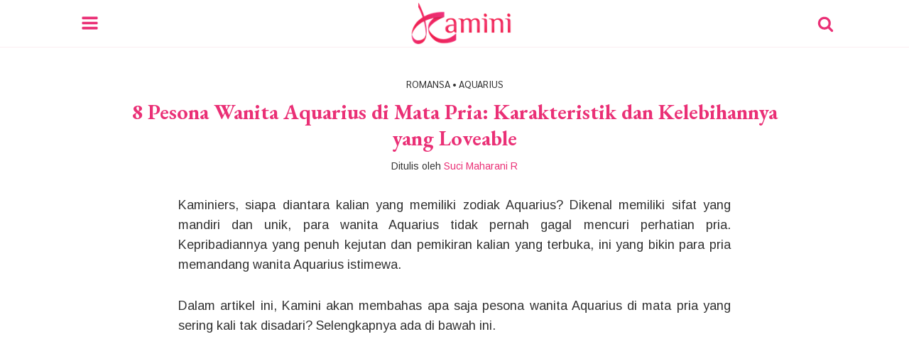

--- FILE ---
content_type: text/html; charset=utf-8
request_url: https://www.google.com/recaptcha/api2/aframe
body_size: 268
content:
<!DOCTYPE HTML><html><head><meta http-equiv="content-type" content="text/html; charset=UTF-8"></head><body><script nonce="xdX0e7xsm37LqVkSXqSIig">/** Anti-fraud and anti-abuse applications only. See google.com/recaptcha */ try{var clients={'sodar':'https://pagead2.googlesyndication.com/pagead/sodar?'};window.addEventListener("message",function(a){try{if(a.source===window.parent){var b=JSON.parse(a.data);var c=clients[b['id']];if(c){var d=document.createElement('img');d.src=c+b['params']+'&rc='+(localStorage.getItem("rc::a")?sessionStorage.getItem("rc::b"):"");window.document.body.appendChild(d);sessionStorage.setItem("rc::e",parseInt(sessionStorage.getItem("rc::e")||0)+1);localStorage.setItem("rc::h",'1769527841135');}}}catch(b){}});window.parent.postMessage("_grecaptcha_ready", "*");}catch(b){}</script></body></html>

--- FILE ---
content_type: text/css
request_url: https://kamini.id/wp-content/uploads/oxygen/css/118074.css?cache=1764329408&ver=6.9
body_size: 3298
content:
#section-91-99101 > .ct-section-inner-wrap{padding-top:25px;padding-bottom:0;align-items:center}#section-91-99101{text-align:center;border-top-width:1px;border-top-style:solid;border-top-color:#f4d9e3}#div_block-94-99101{width:100.00%;align-items:center;flex-direction:row;display:flex;justify-content:space-around;text-align:center;margin-top:30px;margin-bottom:30px}#div_block-271-118074{text-align:left;flex-direction:row;display:flex;align-items:center}@media (max-width:767px){#div_block-94-99101{align-items:stretch;grid-template-columns:repeat(2,minmax(200px,1fr));grid-column-gap:20px;grid-row-gap:20px;flex-wrap:wrap;display:grid}}@media (max-width:479px){#div_block-94-99101{align-items:stretch;grid-template-columns:repeat(1,minmax(200px,1fr));grid-column-gap:20px;grid-row-gap:20px;display:grid}}#link_text-122-99101{margin-bottom:15px;font-family:'Source Serif 4'}#link_text-124-99101{margin-bottom:15px;font-family:'Source Serif 4'}#link_text-125-99101{margin-bottom:20px;font-family:'Source Serif 4'}#link_text-128-99101{margin-bottom:15px;font-family:'Source Serif 4'}@media (max-width:767px){#link-7-99101{margin-right:auto;margin-left:auto}}#image-6-99101{height:60px}@media (max-width:479px){#image-6-99101{height:40px}}@media (max-width:479px){#image-269-118074{height:40px}}#fancy_icon-270-118074{color:#ea3076}#fancy_icon-270-118074>svg{width:30px;height:30px}#fancy_icon-270-118074{margin-left:15px}#inner_content-9-99101{height:100%}#_header-1-99101{z-index:99}#_header_row-2-99101 .oxy-nav-menu-open,#_header_row-2-99101 .oxy-nav-menu:not(.oxy-nav-menu-open) .sub-menu{background-color:#}#_header_row-2-99101.oxy-header-row .oxy-header-container{max-width:1120px}.oxy-header.oxy-sticky-header-active > #_header_row-2-99101.oxygen-show-in-sticky-only{display:block}#_header_row-2-99101{background-color:#;top:0px;border-bottom-style:solid;border-bottom-width:1px;border-bottom-color:#fcedf1;padding-top:3px;padding-bottom:3px}#_social_icons-48-99101.oxy-social-icons{flex-direction:row;margin-right:-8px;margin-bottom:-8px}#_social_icons-48-99101.oxy-social-icons a{font-size:50px;margin-right:8px;margin-bottom:8px;border-radius:0}#_social_icons-48-99101.oxy-social-icons a svg{width:0.5em;height:0.5em;color:#ea3076}#_social_icons-48-99101.oxy-social-icons a:hover svg{color:#ea3076}div.ct-section-inner-wrap,div.oxy-header-container{max-width:1120px}#-header-search-130-118074 .oxy-header-search_open-icon{color:#ea3076;font-size:23px}#-header-search-130-118074 form.oxy-header-search_form{top:100%;bottom:-100%;left:0;right:0;--slide-start:0}#-header-search-130-118074 .oxy-header-search_form.visible{max-height:var(--slide-height)}.oxy-header-search svg{width:1em;height:1em;fill:currentColor}.oxy-header-search_toggle-open{display:flex}.oxy-header-search_search-field:focus{outline:none}.woocommerce input.oxy-header-search_search-field[type=search]:focus{outline:none;border:none;box-shadow:none}.oxy-header-search label{width:100%}.oxy-header-search .screen-reader-text{border:0;clip:rect(0,0,0,0);height:1px;overflow:hidden;position:absolute !important;width:1px;word-wrap:normal !important}.oxy-header-search_toggle{cursor:pointer;background:none;border:none;color:inherit}.oxy-header-search input[type=submit]{display:none}.oxy-header-search_form{background:#f3f3f3;position:absolute;left:0;right:0;bottom:0;top:0;opacity:0;overflow:hidden;visibility:hidden;z-index:99;transition:all .3s ease}.oxy-header-search_search-field,.woocommerce input.oxy-header-search_search-field[type=search]{background:rgba(255,255,255,0);font-family:inherit;border:none;width:100%}.oxy-header-search_form.visible{opacity:1;visibility:visible}.oxy-header-search .oxy-header-container{display:flex;align-items:center}.oxygen-builder-body .oxy-header-search_form{display:var(--builder-search-form)}html.oxy-header-search_prevent-scroll,body.oxy-header-search_prevent-scroll{overflow:hidden;height:100%}.oxy-header-search_search-field{-webkit-appearance:none}@media (max-width:767px){#-header-search-130-118074 .oxy-header-search_open-icon{font-size:18px}}@keyframes oxel-sitenav-slideup{from{opacity:0;transform:translateY(16px)}to{opacity:1;transform:translateY(0px)}}@keyframes oxel-sitenav-dropdown{from{transform-origin:top center;transform:scaleY(0)}to{transform-origin:top center;transform:scaleY(1)}}@keyframes oxel-sitenav-scale{from{transform-origin:center center;transform:scale(0)}to{transform-origin:center center;transform:scale(1)}}.open{animation-name:var(--oxynav-animation-name);animation-duration:var(--oxynav-transition-duration);animation-play-state:playing;animation-iteration-count:1;animation-timing-function:var(--oxynav-transition-timing-function)}.oxy-site-navigation{--oxynav-brand-color:#4831B0;--oxynav-neutral-color:#FFFFFF;--oxynav-activehover-color:#EFEDF4;--oxynav-background-color:#4831B0;--oxynav-font-weight:300;--oxynav-other-spacing:8px;--oxynav-other-spacing-x2:calc(var(--oxynav-other-spacing) * 2);--oxynav-link-spacing:var(--oxynav-other-spacing) calc(var(--oxynav-other-spacing) * 2);--oxynav-border-radius:0px;--oxynav-animation-name:oxel-sitenav-dropdown;--oxynav-transition-duration:0.3s;--oxynav-transition-timing-function:cubic-bezier(.84,.05,.31,.93);position:relative}.oxy-site-navigation__mobile-open-button{color:var(--oxynav-brand-color);margin-left:var(--oxynav-other-spacing);margin-right:var(--oxynav-other-spacing);border-style:none;background-color:transparent;padding:8px 8px;cursor:pointer}.oxy-site-navigation__css-icon{display:flex;flex-direction:column;align-items:center;justify-content:center;width:32px;aspect-ratio:1}.oxy-site-navigation__css-icon-inner{position:relative;display:flex;flex-direction:column;width:100%}.oxy-site-navigation__css-icon-inner,.oxy-site-navigation__css-icon-inner::before,.oxy-site-navigation__css-icon-inner::after{width:100%;height:2px;background:currentColor;transform-origin:center;transition:var(--oxynav-transition-duration) all var(--oxynav-transition-timing-function)}.oxy-site-navigation__css-icon-inner::before,.oxy-site-navigation__css-icon-inner::after{content:"";position:absolute}.oxy-site-navigation__css-icon--animation-sticks .oxy-site-navigation__css-icon-inner::before{transition-delay:0.2s;top:-8px}.oxy-site-navigation__css-icon--animation-sticks .oxy-site-navigation__css-icon-inner::after{bottom:-8px}[aria-expanded="true"] .oxy-site-navigation__css-icon--animation-sticks .oxy-site-navigation__css-icon-inner{background:transparent}[aria-expanded="true"] .oxy-site-navigation__css-icon--animation-sticks .oxy-site-navigation__css-icon-inner::before{rotate:225deg;translate:0px 8px}[aria-expanded="true"] .oxy-site-navigation__css-icon--animation-sticks .oxy-site-navigation__css-icon-inner::after{rotate:-225deg;translate:0px -8px}.oxy-site-navigation__css-icon--animation-basic .oxy-site-navigation__css-icon-inner::before{top:-8px}.oxy-site-navigation__css-icon--animation-basic .oxy-site-navigation__css-icon-inner::after{bottom:-8px}[aria-expanded="true"] .oxy-site-navigation__css-icon--animation-basic .oxy-site-navigation__css-icon-inner{background:transparent}[aria-expanded="true"] .oxy-site-navigation__css-icon--animation-basic .oxy-site-navigation__css-icon-inner::before{rotate:-45deg;translate:0px 8px}[aria-expanded="true"] .oxy-site-navigation__css-icon--animation-basic .oxy-site-navigation__css-icon-inner::after{rotate:45deg;translate:0px -8px}.oxy-site-navigation__css-icon--animation-collapse .oxy-site-navigation__css-icon-inner{position:relative;display:flex;flex-direction:column;width:100%;box-shadow:0px 8px 0px 0px currentColor,0px -8px 0px 0px currentColor}.oxy-site-navigation__css-icon--animation-collapse .oxy-site-navigation__css-icon-inner::before{rotate:45deg;top:0px;transform:scaleX(0)}.oxy-site-navigation__css-icon--animation-collapse .oxy-site-navigation__css-icon-inner::after{rotate:-45deg;bottom:0px;transform:scaleX(0)}[aria-expanded="true"] .oxy-site-navigation__css-icon--animation-collapse .oxy-site-navigation__css-icon-inner{box-shadow:0px 0px 0px 0px transparent,0px 0px 0px 0px transparent;background:transparent}[aria-expanded="true"] .oxy-site-navigation__css-icon--animation-collapse .oxy-site-navigation__css-icon-inner::before,[aria-expanded="true"] .oxy-site-navigation__css-icon--animation-collapse .oxy-site-navigation__css-icon-inner::after{transition-delay:0.3s;transform:scaleX(1)}.oxy-site-navigation__css-icon--animation-dropin .oxy-site-navigation__css-icon-inner{position:relative;display:flex;flex-direction:column;width:100%;box-shadow:0px 8px 0px 0px currentColor,0px -8px 0px 0px currentColor}.oxy-site-navigation__css-icon--animation-dropin .oxy-site-navigation__css-icon-inner::before{rotate:45deg;top:0px;opacity:0;translate:-32px -32px}.oxy-site-navigation__css-icon--animation-dropin .oxy-site-navigation__css-icon-inner::after{rotate:-45deg;bottom:0px;opacity:0;translate:32px -32px}[aria-expanded="true"] .oxy-site-navigation__css-icon--animation-dropin .oxy-site-navigation__css-icon-inner{box-shadow:0px 32px 0px 0px transparent,0px -32px 0px 0px transparent;background:transparent}[aria-expanded="true"] .oxy-site-navigation__css-icon--animation-dropin .oxy-site-navigation__css-icon-inner::before{transition-delay:0.1s;translate:0px 0px;opacity:1}[aria-expanded="true"] .oxy-site-navigation__css-icon--animation-dropin .oxy-site-navigation__css-icon-inner::after{transition-delay:0.2s;translate:0px 0px;opacity:1}.oxy-site-navigation__css-icon--animation-none .oxy-site-navigation__css-icon-inner,.oxy-site-navigation__css-icon--animation-none .oxy-site-navigation__css-icon-inner::before,.oxy-site-navigation__css-icon--animation-none .oxy-site-navigation__css-icon-inner::after{transition:none}.oxy-site-navigation__css-icon--animation-none .oxy-site-navigation__css-icon-inner::before{top:-8px}.oxy-site-navigation__css-icon--animation-none .oxy-site-navigation__css-icon-inner::after{bottom:-8px}[aria-expanded="true"] .oxy-site-navigation__css-icon--animation-none .oxy-site-navigation__css-icon-inner{background:transparent}[aria-expanded="true"] .oxy-site-navigation__css-icon--animation-none .oxy-site-navigation__css-icon-inner::before{translate:0px 8px;rotate:45deg}[aria-expanded="true"] .oxy-site-navigation__css-icon--animation-none .oxy-site-navigation__css-icon-inner::after{translate:0px -8px;rotate:-45deg}.oxy-site-navigation__mobile-close-button .oxy-site-navigation__css-icon-inner{background:transparent}.oxy-site-navigation__mobile-close-button .oxy-site-navigation__css-icon-inner::before{top:0;rotate:45deg}.oxy-site-navigation__mobile-close-button .oxy-site-navigation__css-icon-inner::after{bottom:0;rotate:-45deg}.oxy-site-navigation li > button.oxy-site-navigation__mobile-close-button{padding:0;margin:0}.oxy-site-navigation__mobile-open-button > svg{width:16px;fill:currentColor}.oxy-site-navigation > ul{display:flex;flex-direction:row;align-items:stretch}.oxy-site-navigation ul{list-style-type:none;padding-inline-start:0px}.oxy-site-navigation li{display:flex;justify-content:space-between;align-items:center;position:relative;color:var(--oxynav-brand-color);background-color:var(--oxynav-neutral-color);white-space:nowrap;text-align:left}.oxy-site-navigation > li + li{margin-left:var(--oxynav-link-spacing)}.oxy-site-navigation>ul>li{border-radius:var(--oxynav-border-radius)}.oxy-site-navigation li:hover{background-color:var(--oxynav-activehover-color)}.oxy-site-navigation li a,.oxy-site-navigation > a{color:var(--oxynav-brand-color);padding:var(--oxynav-link-spacing);flex-grow:1;outline-offset:-4px}.oxy-site-navigation button svg{pointer-events:none}.oxy-site-navigation li > button{color:currentColor;margin-right:var(--oxynav-other-spacing);border-style:none;background-color:transparent;padding:8px 8px 8px 0px;cursor:pointer}.oxy-site-navigation li > button > svg{width:16px;fill:currentColor}.oxy-site-navigation li > button:not(.oxy-site-navigation__mobile-open-button):not(.oxy-site-navigation__mobile-close-button) > svg{max-width:25px}.oxy-site-navigation li > ul:not(.open){display:none}.oxy-site-navigation > ul > li > ul{padding-top:var(--oxynav-other-spacing);z-index:999}.oxy-site-navigation > ul > li > ul > li:first-of-type{border-top-left-radius:var(--oxynav-border-radius);border-top-right-radius:var(--oxynav-border-radius)}.oxy-site-navigation > ul > li > ul > li:last-of-type{border-bottom-left-radius:var(--oxynav-border-radius);border-bottom-right-radius:var(--oxynav-border-radius)}.oxy-site-navigation > ul > li > ul > li > ul > li:first-of-type{border-top-left-radius:var(--oxynav-border-radius);border-top-right-radius:var(--oxynav-border-radius)}.oxy-site-navigation > ul > li > ul > li > ul > li:last-of-type{border-bottom-left-radius:var(--oxynav-border-radius);border-bottom-right-radius:var(--oxynav-border-radius)}.oxy-site-navigation li ul{display:flex;flex-direction:column;position:absolute;min-width:100%;left:0;top:100%}.oxy-site-navigation li li{background-color:var(--oxynav-background-color)}.oxy-site-navigation li li:hover > a,.oxy-site-navigation li li:hover > a[data-description]::after{color:var(--oxynav-brand-color)}.oxy-site-navigation li li a,.oxy-site-navigation li li a[data-description]::after,.oxy-site-navigation li li > button{color:var(--oxynav-neutral-color)}.oxy-site-navigation li li:hover > button > svg{color:var(--oxynav-brand-color)}.oxy-site-navigation li > ul ul{top:0;left:100%}.oxy-site-navigation > ul > li > ul.oxy-site-navigation-submenu--off-r{left:auto;right:0}.oxy-site-navigation > ul > li > ul > li > ul.oxy-site-navigation-submenu--off-r{left:auto;right:100%}.oxy-site-navigation > ul > .current-menu-ancestor > a::before,.oxy-site-navigation > ul > .current-menu-item > a::before{content:"";position:absolute;bottom:8px;height:1px;left:16px;right:16px;background-color:var(--oxynav-brand-color)}.oxy-site-navigation [data-description]{justify-content:center}.oxy-site-navigation [data-description]::after{content:attr(data-description);display:flex;font-size:0.75rem;color:rgba(255,255,255,0.90)}.oxy-site-navigation > ul > li > [data-description]::after{color:var(--oxynav-brand-color)}.oxy-site-navigation li > img{width:64px;aspect-ratio:1;object-fit:contain;padding:var(--oxynav-link-spacing);padding-right:0px}.oxy-site-navigation li:hover > img{filter:brightness(0.5)}.oxy-site-navigation .oxy-site-navigation__mobile-open-button{display:none}.oxy-site-navigation .oxy-site-navigation__mobile-close-wrapper{display:none;padding:var(--oxynav-link-spacing)}noscript :is(ul,li,a,#incspec){display:block;position:static;color:initial;background-color:initial}.oxy-site-navigation__noscript{padding:8px;background:#ff4444;color:white;max-width:300px}@media (prefers-reduced-motion){@keyframes oxel-sitenav-slideup{from{opacity:01;transform:translateY(0px)}to{opacity:1;transform:translateY(0px)}}@keyframes oxel-sitenav-dropdown{from{transform-origin:top center;transform:scaleY(1)}to{transform-origin:top center;transform:scaleY(1)}}}#-site-navigation-268-118074{--oxynav-brand-color:#000000;--oxynav-neutral-color:#ffeaef;--oxynav-activehover-color:#ffbccc;--oxynav-background-color:#ffffff;--oxynav-other-spacing:7px}#-site-navigation-268-118074 > ul:not(.open) > li.menu-item[data-cta='true']:nth-last-child(1),#-site-navigation-268-118074 > ul:not(.open) > li.menu-item[data-cta='true']:nth-last-child(2){background-color:#1cb5db}#-site-navigation-268-118074 > ul:not(.open) > li.menu-item[data-cta='true']:nth-last-child(1),#-site-navigation-268-118074 > ul:not(.open) > li.menu-item[data-cta='true']:nth-last-child(2),#-site-navigation-268-118074 > ul:not(.open) > li.menu-item[data-cta='true']:nth-last-child(1) > a,#-site-navigation-268-118074 > ul:not(.open) > li.menu-item[data-cta='true']:nth-last-child(2) > a,#-site-navigation-268-118074 > ul:not(.open) > li.menu-item[data-cta='true']:nth-last-child(1) > a::after,#-site-navigation-268-118074 > ul:not(.open) > li.menu-item[data-cta='true']:nth-last-child(2) > a::after{color:#2b1d1d}#-site-navigation-268-118074 > ul:not(.open) > li.menu-item[data-cta='true']:hover{background-color:#ce2727}#-site-navigation-268-118074 a{font-size:16px;font-weight:600}#-site-navigation-268-118074 button.oxy-site-navigation__mobile-open-button > svg,#-site-navigation-268-118074 .oxy-site-navigation__mobile-open-button .oxy-site-navigation__css-icon{width:23px}#-site-navigation-268-118074 button.oxy-site-navigation__mobile-open-button > svg{fill:#ea3076}#-site-navigation-268-118074 .oxy-site-navigation__mobile-open-button .oxy-site-navigation__css-icon{color:#ea3076}#-site-navigation-268-118074 button.oxy-site-navigation__mobile-close-button > svg,#-site-navigation-268-118074 .oxy-site-navigation__mobile-close-button .oxy-site-navigation__css-icon{width:23px}#-site-navigation-268-118074 button.oxy-site-navigation__mobile-close-button > svg{fill:#e20000}#-site-navigation-268-118074 .oxy-site-navigation__mobile-close-button .oxy-site-navigation__css-icon{color:#e20000}#-site-navigation-268-118074 > ul > .current-menu-ancestor > a::before,#-site-navigation-268-118074 > ul > .current-menu-item > a::before{display:none}#-site-navigation-268-118074 > ul:not(.open) > li[data-cta='true']:nth-last-child(2){background-color:var(--oxynav-brand-color);transition:var(--oxynav-transition-duration);margin-left:var(--oxynav-other-spacing);border:none}#-site-navigation-268-118074 > ul:not(.open) > li[data-cta='true']:nth-last-child(1){background:transparent;border:1px solid currentColor;transition:var(--oxynav-transition-duration);margin-left:var(--oxynav-other-spacing)}#-site-navigation-268-118074 > ul:not(.open) > li[data-cta='true']:nth-last-child(1):not(:hover) > img{filter:invert(0) !important}#-site-navigation-268-118074 > ul:not(.open) > li[data-cta='true']:hover{background-color:var(--oxynav-activehover-color)}#-site-navigation-268-118074 > ul:not(.open) > li[data-cta='true']:nth-last-child(2) > a{color:var(--oxynav-neutral-color)}#-site-navigation-268-118074 > ul:not(.open) > li[data-cta='true']:nth-last-child(1) > a{color:var(--oxynav-brand-color)}#-site-navigation-268-118074 > ul:not(.open) > li[data-cta='true']:hover > a{color:var(--oxynav-brand-color)}#-site-navigation-268-118074 > ul:not(.open) > li[data-cta='true']:nth-last-child(2) > a::after{color:var(--oxynav-neutral-color)}#-site-navigation-268-118074 > ul:not(.open) > li[data-cta='true']:nth-last-child(1) > a::after{color:var(--oxynav-brand-color)}#-site-navigation-268-118074 > ul:not(.open) > li[data-cta='true']:hover > a::after{color:var(--oxynav-brand-color)}#-site-navigation-268-118074 > ul:not(.open) > li[data-cta='true'] > ul{display:none}#-site-navigation-268-118074 > ul:not(.open) > li[data-cta='true'] > button,#-site-navigation-268-118074 > ul:not(.open) > li[data-cta='true'] > ul{display:none}#-site-navigation-268-118074{margin-bottom:-3px}#-site-navigation-268-118074:hover{oxy-site-navigation-slug----oxynav-activecolor:#ffbccc}@media (max-width:991px){#-site-navigation-268-118074 a{font-size:16px}}@media (max-width:767px){#-site-navigation-268-118074 button.oxy-site-navigation__mobile-open-button > svg,#-site-navigation-268-118074 .oxy-site-navigation__mobile-open-button .oxy-site-navigation__css-icon{width:18px}#-site-navigation-268-118074{margin-left:-15px}}

--- FILE ---
content_type: text/css
request_url: https://kamini.id/wp-content/uploads/oxygen/css/118075.css?cache=1768356825&ver=6.9
body_size: 3807
content:
#section-4-99112 > .ct-section-inner-wrap{padding-top:10px;display:flex;flex-direction:row;justify-content:center}#section-4-99112{display:block}#section-4-99112{width:100%}@media (max-width:767px){#section-4-99112 > .ct-section-inner-wrap{padding-right:15px;padding-left:15px}}#div_block-28-99112{display:block;width:90%;margin-top:30px}#div_block-207-118075{margin-bottom:30px;flex-direction:row;display:flex;justify-content:center}#div_block-2-99299{border-radius:5px;border-top-width:1px;border-right-width:1px;border-bottom-width:1px;border-left-width:1px;border-top-color:#ea3076;border-right-color:#ea3076;border-bottom-color:#ea3076;border-left-color:#ea3076;padding-left:10px}#div_block-218-118075{flex-direction:row;display:flex;align-items:center;padding-bottom:10px;margin-top:50px;padding-top:10px;border-top-style:solid;border-top-width:1px;border-top-color:#f4d9e3;border-bottom-style:solid;border-bottom-width:1px;border-bottom-color:#f4d9e3}#div_block-219-118075{width:120px;justify-content:center;padding-left:10px;padding-right:10px;height:120px}#div_block-221-118075{justify-content:flex-start;padding-left:10px;padding-right:10px;width:80%;padding-top:10px}#div_block-102-99112{display:block}@media (max-width:991px){#div_block-28-99112{width:100%;padding-right:0px}}@media (max-width:767px){#div_block-207-118075{text-align:left;flex-direction:column;display:flex;align-items:center}}@media (max-width:767px){#div_block-2-99299{width:100%}}@media (max-width:767px){#div_block-218-118075{flex-direction:column;display:flex;align-items:center;text-align:center}}@media (max-width:767px){#div_block-219-118075{width:50%;padding-bottom:0px;text-align:left;align-items:center;margin-top:20px;margin-left:auto;margin-right:auto}}@media (max-width:767px){#div_block-221-118075{width:100%}}#headline-34-99112{font-size:30px;font-weight:700;line-height:1.25;margin-bottom:10px;text-align:center;margin-top:0px;font-family:'EB Garamond';color:#ea3076}#headline-118-99112{font-size:23px;color:#ea3076;padding-left:10px;padding-top:5px;padding-bottom:5px;margin-bottom:20px;margin-top:50px;text-transform:uppercase;border-top-width:1px;border-top-style:solid;border-top-color:#f4d9e3;border-bottom-width:1px;border-bottom-color:#f4d9e3;border-bottom-style:solid;font-family:'Merriweather Sans';border-right-style:none;border-left-style:none;text-align:center}@media (max-width:767px){#headline-34-99112{font-size:25px}}@media (max-width:767px){#headline-118-99112{font-size:20px}}#text_block-208-118075{font-size:14px;font-style:normal;text-align:center;font-family:'Arimo'}#text_block-32-99112{font-size:18px;font-family:'Arimo';text-align:justify}#text_block-226-118075{font-family:'Ms Madi';color:#ea3076;text-align:center;font-weight:600;font-size:35px}#text_block-222-118075{font-weight:600}#text_block-225-118075{background-color:#f9f9f9;font-size:14px;padding-top:15px;padding-right:10px;padding-bottom:15px;padding-left:10px;font-style:normal;margin-top:30px}@media (max-width:767px){#text_block-32-99112{font-size:16px}}@media (max-width:767px){#text_block-226-118075{font-size:25px}}@media (max-width:767px){#text_block-222-118075{margin-left:auto;margin-right:auto}}#code_block-231-118075{text-align:center;font-family:'Sarabun';font-size:14px;margin-bottom:10px;text-transform:uppercase}#code_block-210-118075{font-style:italic;font-size:14px;margin-left:5px;display:none}#code_block-8-99363{width:70%}#code_block-217-118075{margin-top:30px}#code_block-220-118075{font-family:'Raleway'}#code_block-224-118075{padding-top:10px;margin-bottom:10px}@media (max-width:767px){#code_block-210-118075{margin-left:0px}}@media (max-width:767px){#code_block-8-99363{width:100%}}@media (max-width:767px){#code_block-224-118075{text-align:left}}#_posts_grid-227-118075{font-family:'Roboto'}@media (max-width:1120px){#_posts_grid-227-118075{display:block}}#_posts_grid-227-118075 .oxy-posts{display:flex;flex-direction:row;flex-wrap:wrap}#_posts_grid-227-118075 .oxy-post{display:flex;flex-direction:column;text-align:left;align-items:flex-start;margin-bottom:1em;width:25%;padding:1em 7px}#_posts_grid-227-118075 .oxy-post-image{margin-bottom:1em;position:relative;background-color:grey;background-image:repeating-linear-gradient( 45deg,#eee,#eee 10px,#ddd 10px,#ddd 20px);width:100%;border-radius:5px}#_posts_grid-227-118075 .oxy-post-image-fixed-ratio{padding-bottom:75%;background-size:cover;background-position:center center;border-radius:5px}#_posts_grid-227-118075 .oxy-post-title{font-size:18px;line-height:1.3em;font-family:"EB Garamond"}#_posts_grid-227-118075 .oxy-easy-posts-pages{display:none}#_posts_grid-227-118075 .oxy-brand{margin-bottom:5px;font-size:14px}@media only screen and (max-width:768px){#_posts_grid-227-118075 .oxy-post-title{font-size:16px}#_posts_grid-227-118075 .oxy-post{width:50%}}#_posts_grid-227-118075 .oxy-read-more{font-size:0.8em;color:white;background-color:black;text-decoration:none;padding:0.75em 1.5em;line-height:1;border-radius:3px;display:inline-block}#_posts_grid-227-118075 .oxy-easy-posts-pages{text-align:center}#_posts_grid-227-118075 .oxy-read-more:hover{text-decoration:none}@media (max-width:479px){#_posts_grid-227-118075 .oxy-post{width:50% !important}}#span-33-99112{align-items:flex-start;justify-content:flex-start;flex-wrap:wrap;display:block;width:100%}#span-223-118075{font-weight:600}.oxygenberg-element.oxy-dynamic-list:empty:after{display:block;content:attr(gutenberg-placeholder)}#-carousel-builder-228-118075 .oxy-posts .oxy-post{width:23.2%}#-carousel-builder-228-118075 .oxy-carousel-builder_icon{padding-top:20px;padding-bottom:20px;background-color:#ea3076;color:#ffffff;border-top-style:none;border-right-style:none;border-bottom-style:none;border-left-style:none}#-carousel-builder-228-118075 .oxy-carousel-builder_prev{top:40%}#-carousel-builder-228-118075 .oxy-carousel-builder_next{top:40%}#-carousel-builder-228-118075 .flickity-page-dots{display:none}.flickity-enabled{position:relative}.flickity-enabled:focus{outline:none}.flickity-viewport{overflow:hidden;position:relative;height:100%}.flickity-slider{position:absolute;width:100%;height:100%}.flickity-enabled.is-draggable{-webkit-tap-highlight-color:transparent;-webkit-user-select:none;-moz-user-select:none;-ms-user-select:none;user-select:none}.flickity-enabled.is-draggable .flickity-viewport{cursor:move;cursor:-webkit-grab;cursor:grab}.flickity-enabled.is-draggable .flickity-viewport.is-pointer-down{cursor:-webkit-grabbing;cursor:grabbing}.flickity-button{position:absolute;background:hsla(0,0%,100%,0.75);border:none;color:#333}.flickity-button:hover{background:white;cursor:pointer}.flickity-button:focus{outline:none;box-shadow:0 0 0 5px #19F}.flickity-button:active{opacity:0.6}.flickity-button:disabled{opacity:0.3;cursor:auto;pointer-events:none}.flickity-button-icon{fill:currentColor}.flickity-prev-next-button{top:50%;width:44px;height:44px;border-radius:50%;transform:translateY(-50%)}.flickity-prev-next-button.previous{left:10px}.flickity-prev-next-button.next{right:10px}.flickity-rtl .flickity-prev-next-button.previous{left:auto;right:10px}.flickity-rtl .flickity-prev-next-button.next{right:auto;left:10px}.flickity-prev-next-button .flickity-button-icon{position:absolute;left:20%;top:20%;width:60%;height:60%}.flickity-page-dots{position:absolute;width:100%;bottom:-25px;padding:0;margin:0;list-style:none;text-align:center;line-height:1}.flickity-rtl .flickity-page-dots{direction:rtl}.flickity-page-dots .dot{display:inline-block;width:10px;height:10px;margin:0 8px;background:#333;border-radius:50%;opacity:0.25;cursor:pointer}.flickity-page-dots .dot.is-selected{opacity:1}.flickity-enabled.is-fullscreen{position:fixed;left:0;top:0;width:100%;height:100%;background:hsla(0,0%,0%,1);padding-bottom:35px;z-index:1}.flickity-enabled.is-fullscreen .flickity-page-dots{bottom:10px}.flickity-enabled.is-fullscreen .flickity-page-dots .dot{background:white}html.is-flickity-fullscreen{overflow:hidden}.flickity-fullscreen-button{display:block;right:10px;top:10px;width:24px;height:24px;border-radius:4px}.flickity-rtl .flickity-fullscreen-button{right:auto;left:10px}.flickity-fullscreen-button-exit{display:none}.flickity-enabled.is-fullscreen .flickity-fullscreen-button-exit{display:block}.flickity-enabled.is-fullscreen .flickity-fullscreen-button-view{display:none}.flickity-fullscreen-button .flickity-button-icon{position:absolute;width:16px;height:16px;left:4px;top:4px}.flickity-enabled.is-fade .flickity-slider > *{pointer-events:none;z-index:0}.flickity-enabled.is-fade .flickity-slider > .is-selected{pointer-events:auto;z-index:1}.oxy-carousel-builder{display:flex;flex-direction:column;position:relative;width:100%;--carousel-space-between:0px;--fade-duration:400ms}.oxy-carousel-builder .oxy-dynamic-list.flick:not(.ct-section){display:block}.oxygen-builder-body .oxy-carousel-builder .flickity-prev-next-button,.oxygen-builder-body .oxy-carousel-builder .flickity-page-dots{z-index:2147483643}.oxy-carousel-builder .oxy-dynamic-list > div.flickity-viewport:not(.oxy_repeater_original):first-child{display:block}.oxy-carousel-builder .oxy-dynamic-list{display:flex;flex-direction:row;flex-wrap:nowrap;justify-content:flex-start}.oxygen-builder-body .oxy-carousel-builder_gallery-images{display:flex;flex-direction:row;flex-wrap:nowrap}.oxy-carousel-builder .oxy-woo-element ul.products{display:flex;flex-direction:row;flex-wrap:nowrap;margin:0}.oxy-carousel-builder .oxy-carousel-builder_icon{-webkit-tap-highlight-color:transparent;-webkit-user-select:none;-moz-user-select:none;-ms-user-select:none;user-select:none}.oxy-carousel-builder ul.products::before{content:none}.oxy-carousel-builder .oxy-woo-element ul.products .product{float:none;padding:0;flex-shrink:0}.oxy-carousel-builder .oxy-post{float:none;flex-shrink:0}.oxy-carousel-builder .cell{float:none;flex-shrink:0;overflow:hidden}.oxy-carousel-builder .flickity-viewport{transition-property:height}.oxy-carousel-builder .flickity-page-dots{display:inline-flex;align-items:center;justify-content:center;position:relative}.oxy-carousel-builder .dot.is-selected:only-child{display:none}.oxy-carousel-builder .oxy-dynamic-list::after{content:'flickity';display:none}.oxy-carousel-builder ul.products::after{content:'flickity';display:none}.oxy-carousel-builder .oxy-posts::after{content:'flickity';display:none}.oxy-carousel-builder_gallery-images::after{content:'flickity';display:none}.oxy-carousel-builder .oxy-inner-content::after{content:'flickity';display:none}.oxy-carousel-builder .woocommerce-result-count,.oxy-carousel-builder .woocommerce-ordering{display:none}.oxy-carousel-builder .oxy-dynamic-list > .ct-div-block,.oxy-carousel-builder .oxy-dynamic-list .flickity-slider > .ct-div-block{transition:transform 0.4s ease,background-color 0.4s ease,color 0.4s ease,opacity 0.4s ease;-webkit-transition:-webkit-transform 0.4s ease,background-color 0.4s ease,color 0.4s ease,opacity 0.4s ease}.oxy-carousel-builder_gallery-image{flex-direction:column;transition:transform 0.4s ease,background-color 0.4s ease,color 0.4s ease,opacity 0.4s ease;-webkit-transition:-webkit-transform 0.4s ease,background-color 0.4s ease,color 0.4s ease,opacity 0.4s ease}.oxy-carousel-builder ul.products .product,.oxy-carousel-builder ul.products .flickity-slider > .product{transition:transform 0.4s ease,background-color 0.4s ease,color 0.4s ease,opacity 0.4s ease;-webkit-transition:-webkit-transform 0.4s ease,background-color 0.4s ease,color 0.4s ease,opacity 0.4s ease}.oxy-carousel-builder .cell,.oxy-carousel-builder .flickity-slider > .cell{transition:transform 0.4s ease,background-color 0.4s ease,color 0.4s ease,opacity 0.4s ease;-webkit-transition:-webkit-transform 0.4s ease,background-color 0.4s ease,color 0.4s ease,opacity 0.4s ease}.oxy-carousel-builder .oxy-dynamic-list > .ct-div-block{flex-shrink:0;overflow:hidden}.oxy-carousel-builder .oxy-dynamic-list .flickity-slider > .ct-div-block{flex-shrink:0;overflow:hidden}.oxy-carousel-builder_gallery-image{flex-shrink:0;overflow:hidden}.oxy-carousel-builder_gallery-image img{width:auto;max-width:none;vertical-align:middle}.oxy-carousel-builder_icon{background-color:#222;color:#fff;display:inline-flex;font-size:14px;padding:.75em;cursor:pointer;transition-duration:400ms;transition-property:color,background-color}.oxy-carousel-builder_icon{top:50%;position:absolute;transform:translateY(-50%);-webkit-transform:translateY(-50%)}.oxy-carousel-builder_icon.oxy-carousel-builder_icon-fullscreen{position:fixed;z-index:12}.oxy-carousel-builder_prev{left:0}.oxy-carousel-builder_next{right:0}.oxy-carousel-builder_icon svg{height:1em;width:1em;fill:currentColor}.oxy-carousel-builder .flickity-page-dots .dot{--selected-dot-scale:1;flex-shrink:0}.oxy-carousel-builder .oxy-repeater-pages-wrap{display:none}.oxy-carousel-builder .oxy-easy-posts-pages{display:none}.oxy-carousel-builder .is-next{--cell-next-scale:1;--cell-next-rotate:0deg}.oxy-carousel-builder .is-selected{--cell-selected-scale:1;--cell-selected-rotate:0deg}.oxy-carousel-builder .is-previous{--cell-prev-scale:1;--cell-prev-rotate:0deg}.oxy-carousel-builder .oxy-inner-content [data-speed]{transition:transform 0s;-webkit-transition:transform 0s}// In builder styles .oxygen-builder-body .oxy-carousel-builder .oxy-dynamic-list .flickity-slider > .ct-div-block:not(:first-child){opacity:.4;pointer-events:none}.oxy-carousel-builder .oxy-inner-content:empty{min-height:80px}.admin-bar .flickity-enabled.is-fullscreen .flickity-fullscreen-button{top:42px}.flickity-fullscreen-button{z-index:10}.oxy-carousel-builder .oxy-inner-content:empty + .flickity-page-dots .dot:not(:first-child){display:none}.oxygen-builder-body .oxy-carousel-builder .oxy-dynamic-list.flickity-enabled{pointer-events:none}.oxygen-builder-body .oxy-carousel-builder .oxy-dynamic-list.flickity-enabled vime-dbl-click-fullscreen.enabled,.oxygen-builder-body .oxy-carousel-builder .oxy-dynamic-list.flickity-enabled vime-click-to-play.enabled,.oxygen-builder-body .oxy-carousel-builder .oxy-dynamic-list.flickity-enabled vime-controls,.oxygen-builder-body .oxy-carousel-builder .oxy-dynamic-list.flickity-enabled vime-volume-control{pointer-events:none}.oxygen-builder-body .oxy-carousel-builder.ct-active .oxy-dynamic-list:not(.flickity-enabled) > div:not(.oxy_repeater_original){opacity:0.5}.oxygen-builder-body .oxy-carousel-builder .oxy-dynamic-list.flickity-enabled .oxy_repeater_original{}.oxygen-builder-body .oxy-flickity-buttons{position:absolute;display:block;align-items:center;color:#fff;background-color:rgb(100,0,255);z-index:2147483641;cursor:default}.oxygen-builder-body .oxy-flickity-buttons .hide{display:none}.oxygen-builder-body .oxy-carousel-builder .oxy-inner-content[data-carousel='.oxy-inner-content'],.oxygen-builder-body .oxy-carousel-builder .oxy-inner-content[data-carousel='.oxy-carousel-builder_gallery-images'] .oxy-carousel-builder_gallery-images,.oxygen-builder-body .oxy-carousel-builder .oxy-inner-content[data-carousel='.oxy-posts'] .oxy-posts,.oxygen-builder-body .oxy-carousel-builder .oxy-inner-content[data-carousel='.oxy-dynamic-list'] .oxy-dynamic-list,.oxygen-builder-body .oxy-carousel-builder .oxy-inner-content[data-carousel='ul.products'] ul.products{overflow-x:scroll}[data-flickity-lazyload]{transition:opacity .4s ease}.oxy-carousel-builder_gallery-image-wrapper{display:flex;flex-direction:column;position:relative}.oxy-carousel-builder_caption{display:none;position:absolute;bottom:0;width:100%;left:0;justify-content:center;color:#fff;background-color:rgba(66,60,60,0.2)}a.oxy-carousel-builder_gallery-image{text-decoration:none}.oxy-carousel-builder_fadein .oxy-carousel-builder_gallery-images,.oxy-carousel-builder_fadein .oxy-dynamic-list,.oxy-carousel-builder_fadein .oxy-posts,.oxy-carousel-builder_fadein ul.products{opacity:0;-webkit-transition:opacity;transition-property:opacity;-webkit-transition-delay:.1s;transition-delay:.1s;transition-duration:var(--fade-duration);-webkit-transition-duration:var(--fade-duration)}.oxy-carousel-builder_fadein .oxy-carousel-builder_gallery-images.flickity-enabled,.oxy-carousel-builder_fadein .oxy-dynamic-list.flickity-enabled,.oxy-carousel-builder_fadein .oxy-posts.flickity-enabled,.oxy-carousel-builder_fadein ul.products.flickity-enabled{opacity:1}.oxygenberg-element.oxy-carousel-builder{overflow-x:scroll}body:not(.oxygen-builder-body) .oxy-carousel-builder_inner[data-carousel='.oxy-carousel-builder_gallery-images']:empty,body:not(.oxygen-builder-body) .oxy-carousel-builder_inner[data-carousel='.oxy-carousel-builder_gallery-images']:empty + .oxy-carousel-builder_prev,body:not(.oxygen-builder-body) .oxy-carousel-builder_inner[data-carousel='.oxy-carousel-builder_gallery-images']:empty + .oxy-carousel-builder_prev + .oxy-carousel-builder_next{display:none}#-carousel-builder-228-118075 .oxy-posts{display:flex;flex-direction:row;flex-wrap:nowrap}#-carousel-builder-228-118075 .is-next{transform:scale(var(--cell-next-scale)) rotate(var(--cell-next-rotate));-webkit-transform:scale(var(--cell-next-scale)) rotate(var(--cell-next-rotate))}#-carousel-builder-228-118075 .is-selected:not(.dot){transform:scale(var(--cell-selected-scale)) rotate(var(--cell-selected-rotate));-webkit-transform:scale(var(--cell-selected-scale)) rotate(var(--cell-selected-rotate))}#-carousel-builder-228-118075 .is-previous{transform:scale(var(--cell-prev-scale)) rotate(var(--cell-prev-rotate));-webkit-transform:scale(var(--cell-prev-scale)) rotate(var(--cell-prev-rotate))}#-carousel-builder-228-118075 .dot.is-selected{transform:scale(var(--selected-dot-scale));-webkit-transform:scale(var(--selected-dot-scale))}#-carousel-builder-228-118075 .flickity-enabled.is-fullscreen img{object-fit:cover}#-carousel-builder-228-118075 .flickity-enabled.is-fullscreen{height:100%!important;z-index:5}#-carousel-builder-228-118075 .flickity-enabled.is-fullscreen .oxy-inner-content{height:100%!important}#-carousel-builder-228-118075 .flickity-enabled.is-fullscreen .cell{height:100%!important}#-carousel-builder-228-118075 .flickity-enabled.is-fullscreen .product{height:100%!important}#-carousel-builder-228-118075 .flickity-enabled.is-fullscreen .oxy-dynamic-list > .ct-div-block{height:100%!important}#-carousel-builder-228-118075 .flickity-enabled.is-fullscreen .oxy-post{height:100%!important}#-carousel-builder-228-118075 .flickity-enabled.is-fullscreen > .ct-div-block,#-carousel-builder-228-118075 .flickity-enabled.is-fullscreen .flickity-slider > .ct-div-block,#-carousel-builder-228-118075 .oxy-inner-content .flickity-enabled.is-fullscreen{height:100%!important}#-carousel-builder-228-118075 .flickity-enabled.is-fullscreen .oxy-carousel-builder_gallery-image{height:100%}#-carousel-builder-228-118075 .flickity-enabled.is-fullscreen .oxy-carousel-builder_gallery-image img{height:100%}#-carousel-builder-228-118075 .flickity-enabled{display:block}#-carousel-builder-228-118075 .oxy-dynamic-list.flickity-enabled{display:block}.oxygen-builder-body #-carousel-builder-228-118075 [data-flickity-lazyload]{opacity:1}.oxygen-builder-body #-carousel-builder-228-118075 .oxy-inner-content{cursor:pointer}.oxygen-builder-body #-carousel-builder-228-118075 .oxy-inner-content + .flickity-page-dots{display:none}.oxygen-builder-body #-carousel-builder-228-118075 .oxy-dynamic-list:after{content:''} .oxygen-builder-body #-carousel-builder-228-118075 .flickity-viewport + .flickity-page-dots{display:none}@media (max-width:991px){#-carousel-builder-228-118075 .oxy-carousel-builder_icon{font-size:10px}#-carousel-builder-228-118075 .oxy-carousel-builder_prev{top:30%}#-carousel-builder-228-118075 .oxy-carousel-builder_next{top:30%}#-carousel-builder-228-118075 .oxy-posts{display:flex;flex-direction:row;flex-wrap:nowrap}#-carousel-builder-228-118075 .is-next{transform:scale(var(--cell-next-scale)) rotate(var(--cell-next-rotate));-webkit-transform:scale(var(--cell-next-scale)) rotate(var(--cell-next-rotate))}#-carousel-builder-228-118075 .is-selected:not(.dot){transform:scale(var(--cell-selected-scale)) rotate(var(--cell-selected-rotate));-webkit-transform:scale(var(--cell-selected-scale)) rotate(var(--cell-selected-rotate))}#-carousel-builder-228-118075 .is-previous{transform:scale(var(--cell-prev-scale)) rotate(var(--cell-prev-rotate));-webkit-transform:scale(var(--cell-prev-scale)) rotate(var(--cell-prev-rotate))}#-carousel-builder-228-118075 .dot.is-selected{transform:scale(var(--selected-dot-scale));-webkit-transform:scale(var(--selected-dot-scale))}#-carousel-builder-228-118075 .flickity-enabled.is-fullscreen img{object-fit:cover}#-carousel-builder-228-118075 .flickity-enabled.is-fullscreen{height:100%!important;z-index:5}#-carousel-builder-228-118075 .flickity-enabled.is-fullscreen .oxy-inner-content{height:100%!important}#-carousel-builder-228-118075 .flickity-enabled.is-fullscreen .cell{height:100%!important}#-carousel-builder-228-118075 .flickity-enabled.is-fullscreen .product{height:100%!important}#-carousel-builder-228-118075 .flickity-enabled.is-fullscreen .oxy-dynamic-list > .ct-div-block{height:100%!important}#-carousel-builder-228-118075 .flickity-enabled.is-fullscreen .oxy-post{height:100%!important}#-carousel-builder-228-118075 .flickity-enabled.is-fullscreen > .ct-div-block,#-carousel-builder-228-118075 .flickity-enabled.is-fullscreen .flickity-slider > .ct-div-block,#-carousel-builder-228-118075 .oxy-inner-content .flickity-enabled.is-fullscreen{height:100%!important}#-carousel-builder-228-118075 .flickity-enabled.is-fullscreen .oxy-carousel-builder_gallery-image{height:100%}#-carousel-builder-228-118075 .flickity-enabled.is-fullscreen .oxy-carousel-builder_gallery-image img{height:100%}#-carousel-builder-228-118075 .flickity-enabled{display:block}#-carousel-builder-228-118075 .oxy-dynamic-list.flickity-enabled{display:block}.oxygen-builder-body #-carousel-builder-228-118075 [data-flickity-lazyload]{opacity:1}.oxygen-builder-body #-carousel-builder-228-118075 .oxy-inner-content{cursor:pointer}.oxygen-builder-body #-carousel-builder-228-118075 .oxy-inner-content + .flickity-page-dots{display:none}.oxygen-builder-body #-carousel-builder-228-118075 .oxy-dynamic-list:after{content:''} .oxygen-builder-body #-carousel-builder-228-118075 .flickity-viewport + .flickity-page-dots{display:none}}@media (max-width:767px){#-carousel-builder-228-118075 .oxy-posts .oxy-post{width:42.4%}#-carousel-builder-228-118075 .oxy-posts{display:flex;flex-direction:row;flex-wrap:nowrap}#-carousel-builder-228-118075 .is-next{transform:scale(var(--cell-next-scale)) rotate(var(--cell-next-rotate));-webkit-transform:scale(var(--cell-next-scale)) rotate(var(--cell-next-rotate))}#-carousel-builder-228-118075 .is-selected:not(.dot){transform:scale(var(--cell-selected-scale)) rotate(var(--cell-selected-rotate));-webkit-transform:scale(var(--cell-selected-scale)) rotate(var(--cell-selected-rotate))}#-carousel-builder-228-118075 .is-previous{transform:scale(var(--cell-prev-scale)) rotate(var(--cell-prev-rotate));-webkit-transform:scale(var(--cell-prev-scale)) rotate(var(--cell-prev-rotate))}#-carousel-builder-228-118075 .dot.is-selected{transform:scale(var(--selected-dot-scale));-webkit-transform:scale(var(--selected-dot-scale))}#-carousel-builder-228-118075 .flickity-enabled.is-fullscreen img{object-fit:cover}#-carousel-builder-228-118075 .flickity-enabled.is-fullscreen{height:100%!important;z-index:5}#-carousel-builder-228-118075 .flickity-enabled.is-fullscreen .oxy-inner-content{height:100%!important}#-carousel-builder-228-118075 .flickity-enabled.is-fullscreen .cell{height:100%!important}#-carousel-builder-228-118075 .flickity-enabled.is-fullscreen .product{height:100%!important}#-carousel-builder-228-118075 .flickity-enabled.is-fullscreen .oxy-dynamic-list > .ct-div-block{height:100%!important}#-carousel-builder-228-118075 .flickity-enabled.is-fullscreen .oxy-post{height:100%!important}#-carousel-builder-228-118075 .flickity-enabled.is-fullscreen > .ct-div-block,#-carousel-builder-228-118075 .flickity-enabled.is-fullscreen .flickity-slider > .ct-div-block,#-carousel-builder-228-118075 .oxy-inner-content .flickity-enabled.is-fullscreen{height:100%!important}#-carousel-builder-228-118075 .flickity-enabled.is-fullscreen .oxy-carousel-builder_gallery-image{height:100%}#-carousel-builder-228-118075 .flickity-enabled.is-fullscreen .oxy-carousel-builder_gallery-image img{height:100%}#-carousel-builder-228-118075 .flickity-enabled{display:block}#-carousel-builder-228-118075 .oxy-dynamic-list.flickity-enabled{display:block}.oxygen-builder-body #-carousel-builder-228-118075 [data-flickity-lazyload]{opacity:1}.oxygen-builder-body #-carousel-builder-228-118075 .oxy-inner-content{cursor:pointer}.oxygen-builder-body #-carousel-builder-228-118075 .oxy-inner-content + .flickity-page-dots{display:none}.oxygen-builder-body #-carousel-builder-228-118075 .oxy-dynamic-list:after{content:''} .oxygen-builder-body #-carousel-builder-228-118075 .flickity-viewport + .flickity-page-dots{display:none}}

--- FILE ---
content_type: text/css
request_url: https://kamini.id/wp-content/uploads/oxygen/css/universal.css?cache=1768356825&ver=6.9
body_size: 4979
content:
.ct-section {
width:100%;
background-size:cover;
background-repeat:repeat;
}
.ct-section>.ct-section-inner-wrap {
display:flex;
flex-direction:column;
align-items:flex-start;
}
.ct-div-block {
display:flex;
flex-wrap:nowrap;
flex-direction:column;
align-items:flex-start;
}
.ct-new-columns {
display:flex;
width:100%;
flex-direction:row;
align-items:stretch;
justify-content:center;
flex-wrap:wrap;
}
.ct-link-text {
display:inline-block;
}
.ct-link {
display:flex;
flex-wrap:wrap;
text-align:center;
text-decoration:none;
flex-direction:column;
align-items:center;
justify-content:center;
}
.ct-link-button {
display:inline-block;
text-align:center;
text-decoration:none;
}
.ct-link-button {
background-color: #1e73be;
border: 1px solid #1e73be;
color: #ffffff;
padding: 10px 16px;
}
.ct-image {
max-width:100%;
}
.ct-fancy-icon>svg {
width:55px;height:55px;}
.ct-inner-content {
width:100%;
}
.ct-slide {
display:flex;
flex-wrap:wrap;
text-align:center;
flex-direction:column;
align-items:center;
justify-content:center;
}
.ct-nestable-shortcode {
display:flex;
flex-wrap:nowrap;
flex-direction:column;
align-items:flex-start;
}
.oxy-comments {
width:100%;
text-align:left;
}
.oxy-comment-form {
width:100%;
}
.oxy-login-form {
width:100%;
}
.oxy-search-form {
width:100%;
}
.oxy-tabs-contents {
display:flex;
width:100%;
flex-wrap:nowrap;
flex-direction:column;
align-items:flex-start;
}
.oxy-tab {
display:flex;
flex-wrap:nowrap;
flex-direction:column;
align-items:flex-start;
}
.oxy-tab-content {
display:flex;
width:100%;
flex-wrap:nowrap;
flex-direction:column;
align-items:flex-start;
}
.oxy-testimonial {
width:100%;
}
.oxy-icon-box {
width:100%;
}
.oxy-pricing-box {
width:100%;
}
.oxy-posts-grid {
width:100%;
}
.oxy-gallery {
width:100%;
}
.ct-slider {
width:100%;
}
.oxy-tabs {
display:flex;
flex-wrap:nowrap;
flex-direction:row;
align-items:stretch;
}
.ct-modal {
flex-direction:column;
align-items:flex-start;
}
.ct-span {
display:inline-block;
text-decoration:inherit;
}
.ct-widget {
width:100%;
}
.oxy-dynamic-list {
width:100%;
}
@media screen and (-ms-high-contrast: active), (-ms-high-contrast: none) {
			.ct-div-block,
			.oxy-post-content,
			.ct-text-block,
			.ct-headline,
			.oxy-rich-text,
			.ct-link-text { max-width: 100%; }
			img { flex-shrink: 0; }
			body * { min-height: 1px; }
		}            .oxy-testimonial {
                flex-direction: row;
                align-items: center;
            }
                        .oxy-testimonial .oxy-testimonial-photo-wrap {
                order: 1;
            }
            
                        .oxy-testimonial .oxy-testimonial-photo {
                width: 125px;                height: 125px;                margin-right: 20px;
            }
            
                        .oxy-testimonial .oxy-testimonial-photo-wrap, 
            .oxy-testimonial .oxy-testimonial-author-wrap, 
            .oxy-testimonial .oxy-testimonial-content-wrap {
                align-items: flex-start;                text-align: left;            }
            
                                                            .oxy-testimonial .oxy-testimonial-text {
                margin-bottom:8px;font-size: 21px;
line-height: 1.4;
-webkit-font-smoothing: subpixel-antialiased;
            }
            
                                    .oxy-testimonial .oxy-testimonial-author {
                font-size: 18px;
-webkit-font-smoothing: subpixel-antialiased;
            }
                            

                                                .oxy-testimonial .oxy-testimonial-author-info {
                font-size: 12px;
-webkit-font-smoothing: subpixel-antialiased;
            }
            
             
            
                        .oxy-icon-box {
                text-align: left;                flex-direction: column;            }
            
                        .oxy-icon-box .oxy-icon-box-icon {
                margin-bottom: 12px;
                align-self: flex-start;            }
            
                                                                        .oxy-icon-box .oxy-icon-box-heading {
                font-size: 21px;
margin-bottom: 12px;            }
            
                                                                                    .oxy-icon-box .oxy-icon-box-text {
                font-size: 16px;
margin-bottom: 12px;align-self: flex-start;            }
            
                        .oxy-icon-box .oxy-icon-box-link {
                margin-top: 20px;                            }
            
            
            /* GLOBALS */

                                                            .oxy-pricing-box .oxy-pricing-box-section {
                padding-top: 20px;
padding-left: 20px;
padding-right: 20px;
padding-bottom: 20px;
text-align: center;            }
                        
                        .oxy-pricing-box .oxy-pricing-box-section.oxy-pricing-box-price {
                justify-content: center;            }
            
            /* IMAGE */
                                                                                    .oxy-pricing-box .oxy-pricing-box-section.oxy-pricing-box-graphic {
                justify-content: center;            }
            
            /* TITLE */
                                                            
                                    .oxy-pricing-box .oxy-pricing-box-title-title {
                font-size: 48px;
            }
            
                                    .oxy-pricing-box .oxy-pricing-box-title-subtitle {
                font-size: 24px;
            }
            

            /* PRICE */
                                                .oxy-pricing-box .oxy-pricing-box-section.oxy-pricing-box-price {
                                                flex-direction: row;                                            }
            
                                    .oxy-pricing-box .oxy-pricing-box-currency {
                font-size: 28px;
            }
            
                                    .oxy-pricing-box .oxy-pricing-box-amount-main {
                font-size: 80px;
line-height: 0.7;
            }
            
                                    .oxy-pricing-box .oxy-pricing-box-amount-decimal {
                font-size: 13px;
            }
                        
                                    .oxy-pricing-box .oxy-pricing-box-term {
                font-size: 16px;
            }
            
                                    .oxy-pricing-box .oxy-pricing-box-sale-price {
                font-size: 12px;
color: rgba(0,0,0,0.5);
                margin-bottom: 20px;            }
            
            /* CONTENT */

                                                                        .oxy-pricing-box .oxy-pricing-box-section.oxy-pricing-box-content {
                font-size: 16px;
color: rgba(0,0,0,0.5);
            }
            
            /* CTA */

                                                                        .oxy-pricing-box .oxy-pricing-box-section.oxy-pricing-box-cta {
                justify-content: center;            }
            
        
                                .oxy-progress-bar .oxy-progress-bar-background {
            background-color: #000000;            background-image: linear-gradient(-45deg,rgba(255,255,255,.12) 25%,transparent 25%,transparent 50%,rgba(255,255,255,.12) 50%,rgba(255,255,255,.12) 75%,transparent 75%,transparent);            animation: none 0s paused;        }
                
                .oxy-progress-bar .oxy-progress-bar-progress-wrap {
            width: 85%;        }
        
                                                        .oxy-progress-bar .oxy-progress-bar-progress {
            background-color: #66aaff;padding: 40px;animation: none 0s paused, none 0s paused;            background-image: linear-gradient(-45deg,rgba(255,255,255,.12) 25%,transparent 25%,transparent 50%,rgba(255,255,255,.12) 50%,rgba(255,255,255,.12) 75%,transparent 75%,transparent);        
        }
                
                        .oxy-progress-bar .oxy-progress-bar-overlay-text {
            font-size: 30px;
font-weight: 900;
-webkit-font-smoothing: subpixel-antialiased;
        }
        
                        .oxy-progress-bar .oxy-progress-bar-overlay-percent {
            font-size: 12px;
        }
        
        .ct-slider .unslider-nav ol li {border-color: #ffffff; }.ct-slider .unslider-nav ol li.unslider-active {background-color: #ffffff; }.ct-slider .ct-slide {
				padding: 0px;			}
		
                        .oxy-superbox .oxy-superbox-secondary, 
            .oxy-superbox .oxy-superbox-primary {
                transition-duration: 0.5s;            }
            
            
            
            
            
        
        
        
        
            .oxy-shape-divider {
                width: 0px;
                height: 0px;
                
            }
            
            .oxy_shape_divider svg {
                width: 100%;
            }
            .oxy-pro-menu .oxy-pro-menu-container:not(.oxy-pro-menu-open-container):not(.oxy-pro-menu-off-canvas-container) .sub-menu{
box-shadow:px px px px ;}

.oxy-pro-menu .oxy-pro-menu-show-dropdown .oxy-pro-menu-list .menu-item-has-children > a svg{
transition-duration:0.4s;
}

.oxy-pro-menu .oxy-pro-menu-show-dropdown .oxy-pro-menu-list .menu-item-has-children > a div{
margin-left:0px;
}

.oxy-pro-menu .oxy-pro-menu-mobile-open-icon svg{
width:30px;
height:30px;
}

.oxy-pro-menu .oxy-pro-menu-mobile-open-icon{
padding-top:15px;
padding-right:15px;
padding-bottom:15px;
padding-left:15px;
}

.oxy-pro-menu .oxy-pro-menu-mobile-open-icon, .oxy-pro-menu .oxy-pro-menu-mobile-open-icon svg{
transition-duration:0.4s;
}

.oxy-pro-menu .oxy-pro-menu-mobile-close-icon{
top:20px;
left:20px;
}

.oxy-pro-menu .oxy-pro-menu-mobile-close-icon svg{
width:24px;
height:24px;
}

.oxy-pro-menu .oxy-pro-menu-mobile-close-icon, .oxy-pro-menu .oxy-pro-menu-mobile-close-icon svg{
transition-duration:0.4s;
}

.oxy-pro-menu .oxy-pro-menu-container.oxy-pro-menu-off-canvas-container, .oxy-pro-menu .oxy-pro-menu-container.oxy-pro-menu-open-container{
background-color:#ffffff;
}

.oxy-pro-menu .oxy-pro-menu-off-canvas-container, .oxy-pro-menu .oxy-pro-menu-open-container{
background-image:url();
}

.oxy-pro-menu .oxy-pro-menu-off-canvas-container .oxy-pro-menu-list .menu-item-has-children > a svg, .oxy-pro-menu .oxy-pro-menu-open-container .oxy-pro-menu-list .menu-item-has-children > a svg{
font-size:24px;
}

.oxy-pro-menu .oxy-pro-menu-dropdown-links-toggle.oxy-pro-menu-open-container .menu-item-has-children ul, .oxy-pro-menu .oxy-pro-menu-dropdown-links-toggle.oxy-pro-menu-off-canvas-container .menu-item-has-children ul{
background-color:rgba(0,0,0,0.2);
border-top-style:solid;
}

.oxy-pro-menu .oxy-pro-menu-container:not(.oxy-pro-menu-open-container):not(.oxy-pro-menu-off-canvas-container) .oxy-pro-menu-list{
                    flex-direction: row;
               }
.oxy-pro-menu .oxy-pro-menu-container .menu-item a{
                    text-align: left;
                    justify-content: flex-start;
                }
.oxy-pro-menu .oxy-pro-menu-container.oxy-pro-menu-open-container .menu-item, .oxy-pro-menu .oxy-pro-menu-container.oxy-pro-menu-off-canvas-container .menu-item{
                    align-items: flex-start;
                }

            .oxy-pro-menu .oxy-pro-menu-off-canvas-container{
                    top: 0;
                    bottom: 0;
                    right: auto;
                    left: 0;
               }
.oxy-pro-menu .oxy-pro-menu-container.oxy-pro-menu-open-container .oxy-pro-menu-list .menu-item a, .oxy-pro-menu .oxy-pro-menu-container.oxy-pro-menu-off-canvas-container .oxy-pro-menu-list .menu-item a{
                    text-align: left;
                    justify-content: flex-start;
                }

            .oxy-site-navigation {
--oxynav-brand-color:#4831B0;
--oxynav-neutral-color:#FFFFFF;
--oxynav-activehover-color:#EFEDF4;
--oxynav-background-color:#4831B0;
--oxynav-border-radius:0px;
--oxynav-other-spacing:8px;
--oxynav-transition-duration:0.3s;
--oxynav-transition-timing-function:cubic-bezier(.84,.05,.31,.93);
}

.oxy-site-navigation .oxy-site-navigation__mobile-close-wrapper{
text-align:left;
}

.oxy-site-navigation > ul{ left: 0; }
.oxy-site-navigation {
                        --oxynav-animation-name: none; 
                    }

                .oxy-site-navigation > ul:not(.open) > li[data-cta='true']:nth-last-child(1){ 
                    background-color: var(--oxynav-brand-color);
                    transition: var(--oxynav-transition-duration);
                    margin-left: var(--oxynav-other-spacing);
                    border: none;
                }
.oxy-site-navigation > ul:not(.open) > li[data-cta='true']:nth-last-child(2){ 
                    background: transparent;
                    border: 1px solid currentColor;
                    transition: var(--oxynav-transition-duration);
                    margin-left: var(--oxynav-other-spacing);
                }
.oxy-site-navigation > ul:not(.open) > li[data-cta='true']:nth-last-child(2):not(:hover) > img{
                    filter: invert(0) !important;
                }
.oxy-site-navigation > ul:not(.open) > li[data-cta='true']:hover{
                    background-color: var(--oxynav-activehover-color);
                }
.oxy-site-navigation > ul:not(.open) > li[data-cta='true']:nth-last-child(1) > a{
                    color: var(--oxynav-neutral-color);
                }
.oxy-site-navigation > ul:not(.open) > li[data-cta='true']:nth-last-child(2) > a{
                    color: var(--oxynav-brand-color);
                }
.oxy-site-navigation > ul:not(.open) > li[data-cta='true']:hover > a{
                    color: var(--oxynav-brand-color);
                }
.oxy-site-navigation > ul:not(.open) > li[data-cta='true']:nth-last-child(1) > a::after{
                    color: var(--oxynav-neutral-color);   
                }
.oxy-site-navigation > ul:not(.open) > li[data-cta='true']:nth-last-child(2) > a::after{
                    color: var(--oxynav-brand-color);   
                }
.oxy-site-navigation > ul:not(.open) > li[data-cta='true']:hover > a::after{
                    color: var(--oxynav-brand-color);   
                }
.oxy-site-navigation > ul:not(.open) > li[data-cta='true'] > ul{
                    display: none;
                }
.oxy-site-navigation > ul:not(.open) > li[data-cta='true'] > button, .oxy-site-navigation > ul:not(.open) > li[data-cta='true'] > ul{
                    display: none;
                }

                .ct-section-inner-wrap, .oxy-header-container{
  max-width: 1120px;
}
body {font-family: 'Roboto';}body {line-height: 1.6;font-size: 16px;font-weight: 400;color: #333333;}.oxy-nav-menu-hamburger-line {background-color: #333333;}h1, h2, h3, h4, h5, h6 {font-family: 'Roboto';font-size: 30px;font-weight: 700;line-height: 1.4;}h2, h3, h4, h5, h6{font-size: 25px;font-weight: 700;line-height: 1.4;}h3, h4, h5, h6{font-size: 20px;font-weight: 700;line-height: 1.4;}h4, h5, h6{font-size: 18px;font-weight: 700;line-height: 1.4;}h5, h6{font-size: 17px;font-weight: 700;line-height: 1.4;}h6{font-size: 16px;font-weight: 700;line-height: 1.4;}a {color: #ea3076;font-weight: 400;text-decoration: none;}a:hover {text-decoration: underline;}.ct-link-text {text-decoration: ;}.ct-link {text-decoration: ;}.ct-link-button {border-radius: 3px;}.ct-section-inner-wrap {
padding-top: 75px;
padding-right: 20px;
padding-bottom: 75px;
padding-left: 20px;
}.ct-new-columns > .ct-div-block {
padding-top: 20px;
padding-right: 20px;
padding-bottom: 20px;
padding-left: 20px;
}.oxy-header-container {
padding-right: 20px;
padding-left: 20px;
}@media (max-width: 992px) {
				.ct-columns-inner-wrap {
					display: block !important;
				}
				.ct-columns-inner-wrap:after {
					display: table;
					clear: both;
					content: "";
				}
				.ct-column {
					width: 100% !important;
					margin: 0 !important;
				}
				.ct-columns-inner-wrap {
					margin: 0 !important;
				}
			}
.author-name {
}
.atomic-tritary-heading {
 color:#2b2c27;
 font-size:36px;
 font-weight:400;
 line-height:1.2;
 -webkit-font-smoothing:antialiased;
-moz-osx-font-smoothing:grayscale;}
@media (max-width: 767px) {
.atomic-tritary-heading {
 font-size:30px;
}
}

.atomic-medium-button:hover{
 background-color:#6799b2;
 color:#ffffff;
 border-top-color:#6799b2;
 border-right-color:#6799b2;
 border-bottom-color:#6799b2;
 border-left-color:#6799b2;
}
.atomic-medium-button {
background-color :#1e73be;
border: 1px solid #1e73be;
color: #ffffff;
}.atomic-medium-button {
 background-color:#65bec2;
 color:#ffffff;
 font-size:16px;
 font-weight:700;
 line-height:1.2;
 padding-top:15px;
 padding-right:36px;
 padding-left:36px;
 padding-bottom:15px;
 letter-spacing:.25em;
 text-align:center;
 transition-duration:0.5s;
 transition-timing-function:ease;
 transition-property:all;
 border-top-color:#65bec2;
 border-right-color:#65bec2;
 border-bottom-color:#65bec2;
 border-left-color:#65bec2;
}
.atomic-logo:hover{
 opacity:1;
}
.atomic-logo {
 opacity:0.8;
 transition-duration:0.5s;
 transition-timing-function:ease;
 transition-property:all;
}
.atomic-footer-7-text {
 font-size:16px;
 font-weight:400;
 color:rgba(255,255,255,0.75);
 margin-bottom:18px;
 margin-right:18px;
 margin-top:18px;
 line-height:1.4;
 -webkit-font-smoothing:antialiased;
-moz-osx-font-smoothing:grayscale;}
.atomic-footer-7-title {
 color:#ffffff;
 font-size:20px;
 font-weight:500;
 text-align:left;
 line-height:1.1;
 letter-spacing:0.15em;
 margin-bottom:12px;
 margin-top:8px;
 -webkit-font-smoothing:antialiased;
-moz-osx-font-smoothing:grayscale;}
.atomic-footer-7-link:hover{
 color:#ffffff;
}
.atomic-footer-7-link {
 color:rgba(255,255,255,0.75);
 font-size:14px;
 font-weight:400;
 line-height:1.1;
 letter-spacing:1px;
 margin-top:12px;
 margin-bottom:12px;
 transition-duration:0.5s;
 transition-timing-function:ease;
 transition-property:all;
 -webkit-font-smoothing:antialiased;
-moz-osx-font-smoothing:grayscale;}
.atomic-footer-7-small-link:hover{
 color:#ffffff;
}
.atomic-footer-7-small-link {
 color:rgba(255,255,255,0.5);
 font-size:12px;
 font-weight:400;
 line-height:1.6;
 text-align:right;
 margin-left:24px;
 transition-duration:0.5s;
 transition-timing-function:ease;
 transition-property:all;
 -webkit-font-smoothing:antialiased;
-moz-osx-font-smoothing:grayscale;}
.search-icon {
}
.oxy-close-modal {
}
.menu-cin {
}
@media (max-width: 767px) {
.menu-cin {
}
.menu-cin:not(.ct-section):not(.oxy-easy-posts),
.menu-cin.oxy-easy-posts .oxy-posts,
.menu-cin.ct-section .ct-section-inner-wrap{
display:none;
}
}

@media (max-width: 479px) {
.menu-cin {
}
}

.playstore-image {
 width:180px;
 height:50px;
}
@media (max-width: 767px) {
.playstore-image {
width: 200px;
}
}

.section-heading {
 color:#ffffff;
 padding-left:10px;
 padding-top:5px;
 padding-bottom:5px;
 border-radius:5px;
}
.oxy-stock-content-styles {
}
.about-pp {
}
.tabs-7384-tab {
}
.tabs-7384-tab-active {
}
.tabs-contents-7384-tab {
}
.kategori-menu {
background-color :rgba(255,255,255,0);
border: 1px solid rgba(255,255,255,0);
color: #333333;
padding: 11px 17.6px;
}.kategori-menu {
 padding-top:0px;
 padding-left:5px;
 padding-bottom:0px;
 padding-right:5px;
 border-right-width:1px;
 border-right-style:solid;
 border-right-color:#333;
 border-radius:0px;
}
.toggle-5939 {
}
.toggle-5939-expanded {
}
.tabs-6333-tab {
 padding-bottom:5px;
 padding-top:5px;
 border-right-style:none;
 width:33.33%;
 padding-right:0px;
 padding-left:0px;
}
@media (max-width: 479px) {
}

.tabs-6333-tab-active {
 color:#ea3076;
}
.tabs-contents-6333-tab {
 padding-left:0px;
 padding-right:10px;
 padding-top:0px;
 padding-bottom:0px;
}
.menu-link {
}
.tokopedia-nbt {
}
.lazada-nbt {
}
.shopee-nbt {
}
.notice-sponsor {
}
/* Hide Marketplace */
.tokopedia-nbt, .new-shopee-button, .new-lazada-button, .new-regular-button {
  display:none;
}

/* Avoid footer jumping */
.ct-section-inner-wrap {
	height: 100%!important;
}

/* Center Captioon & Image */
.wp-caption-text {
	font-size: 12px;
	font-style: italic;
	font-weight: 400;
	margin: 0;
	text-align: center;
    white-space: nowrap;
    overflow: hidden;
    text-overflow: ellipsis;
}

.wp-caption {
	width: 100% !important;
	margin-bottom: 20px;
}

.image-no-resize img{
	max-height: 100%;
    width:auto;
}

.wp-block-image {
   margin-bottom: 20px;
}

/* Heading & P Margin */
p {
	margin-block-start: 0;
	margin-block-end: 30px;
  margin-left: 10%;
  margin-right: 10%;
}

h2,h3,h4,h5,h6 {
	margin-block-start: 30px;
	margin-block-end: 20px;
   margin-left: 10%;
  margin-right: 10%;
}

ol,li {
  margin-left: 10%;
  margin-right: 10%;
}

/* Hide URL in comment */
.comment-form-url {
	display: none;
}

.comment-metadata {
	display: none;
}

/* Center Image & iFrame */
figure {
 	margin: 25px 5%;
}

/* Button in Editor */
.red-button, .shopee-button, .bukalapak-button, .backup-button {
	display: none;
}
	
/*Hide Notice Block */
.notice-sponsor {
	display:none;
}
	
/* Image Source Plugin */
.wp-block-image {
	font-size: 12px;
	font-style: italic;
	text-align: center;
}

/* Related Post Inline */
div#div_block-2-99299.ct-div-block {
	border: 1px solid pink;
	border-radius: 5px;
	padding: 10px;
  margin-left: 10%;
  margin-right: 10%;
}

/* ACF Custom Blocks */
.database {
    font-size: 16px;
	margin-bottom: 20px;
}

.box-info {
	width: 100%;
}

.kolom-satu {
	font-weight: bold;
	width: 25%;
	border-bottom: 1px solid #ddd;
}

.kolom-dua {
	border-bottom: 1px solid #ddd;
	padding-top: 3px;
	padding-bottom: 3px;
}

.box-info-dua {
	width: 100%;
	margin-top: 10px;
	margin-bottom: 10px;
	padding-bottom: 10px;
	border-bottom: 1px solid #ddd;
}

.kolom-harga-satu {
	font-weight: bold;
	width: 25%;
}

.box-shopee, .box-lazada {
	border: 1px solid #eb1f4d;
	border-radius: 5px;
	padding: 8px;
	background-color: #eb1f4d;
	margin-right: 5px;
}

.box-shopee a, .box-lazada a {
	color: white;
}

.box-info-bottom {
	font-weight: bold;
}

/* Related Article Blocks */

.related-block {
 width: 70%;
  margin-left: auto;
  margin-right: auto;
  border: 1px solid #ccc;
  border-radius: 5px;
  margin-bottom: 20px;
}

.oxy-posts-rel {
  display: flex;
  flex-direction: column;
}

.oxy-post-rel {
  margin-bottom: 0;
  display: flex;
  flex-direction: row;
  align-items: flex-start;
  padding: 10px;
}

.oxy-post-wrap-rel {
  width: 100%;
  display: flex;
  flex-direction: column;
  text-align: left;
  align-items: flex-start;
}

.oxy-post-image-rel {
  position: relative;
  background-color: grey;
  background-image: repeating-linear-gradient(
  45deg,
  #eee,
  #eee 10px,
  #ddd 10px,
  #ddd 20px);
  width:18%;
  flex-shrink: 0;
  flex-grow: 0;
  margin-right: 10px;
  border-radius: 5px;
}

.oxy-post-image-fixed-ratio-rel {
  padding-bottom: 75%;
  background-size: cover;
  background-position: center center;
  border-radius: 5px;
}

.oxy-post-title-rel {
  font-size: 15px;
  line-height: 1.4em;
  font-weight: bold;
}

/* Menu Color */
.menu-link a{
	color: black;
}
.menu-link a:hover{
	color: #eb1f4d;
}

/* Rank Math FAQ */

.rank-math-list-item {
  background-color: #F8F8FF;
}

.rank-math-question {
  font-size: 16px;
  font-weight: bold;
  padding-left: 8px;
  padding-top: 10px;
  padding-right: 5px;
}

.rank-math-answer {
  font-size: 16px;
  padding-left: 8px;
  padding-right: 5px;
  padding-bottom: 1px;
}

/* Author Name */
.author-name a {
  color: #333!important;
  font-weight: 600;
  font-size: 18px;
}

/* Breadcrumb */
#breadcrumb a {
  color: #333!important;
}

/* Media Query */
@media only screen and (max-width: 768px) {
  .image-term {
		display: none;
	}
	
.kolom-satu, .kolom-harga-satu {
	width: 30%;
	}

/* Heading & P Margin */
p,h2,h3,h4,h5,h6,ol,li {
  margin-left: 0;
  margin-right: 0;
}

/* Related Post Inline */
div#div_block-2-99299.ct-div-block {
  margin-left: 0;
  margin-right: 0;
}

/* Related Article Blocks */
.related-block {
   width: 100%;
}
.oxy-post-image-rel {
	width: 30%;
}
 .oxy-post-rel {
    padding: 10px 5px;
}
.oxy-post-title-rel {
    font-size: 14px;
    line-height: 1.3em;
}}.oxy-search-form input{
 background-color:#eaeaea;
}


--- FILE ---
content_type: application/javascript; charset=utf-8
request_url: https://fundingchoicesmessages.google.com/f/AGSKWxUeF-Kv8Mz3OvfIyq3ISiWccNkATS2Dl6NdNhH6tL-Zpu2ACiosSvMDJWyMyrokhsdBqxgImrFM3beUjeOAC8Ht2H9hPgdCme5m4ga-vUldSWPON14mXGGsKfmVJ5tacLByKP_j6u5VkrysY2wfBLmEOUj2S8lXD0Y_wWjLqmfpvi9LEXq7AdgufaLr/_/adstop_/prerollad.-advert-100x100./dmcads_/basePopunder.
body_size: -1286
content:
window['5ce2f0cf-d843-4376-91e2-2b8e359b4136'] = true;